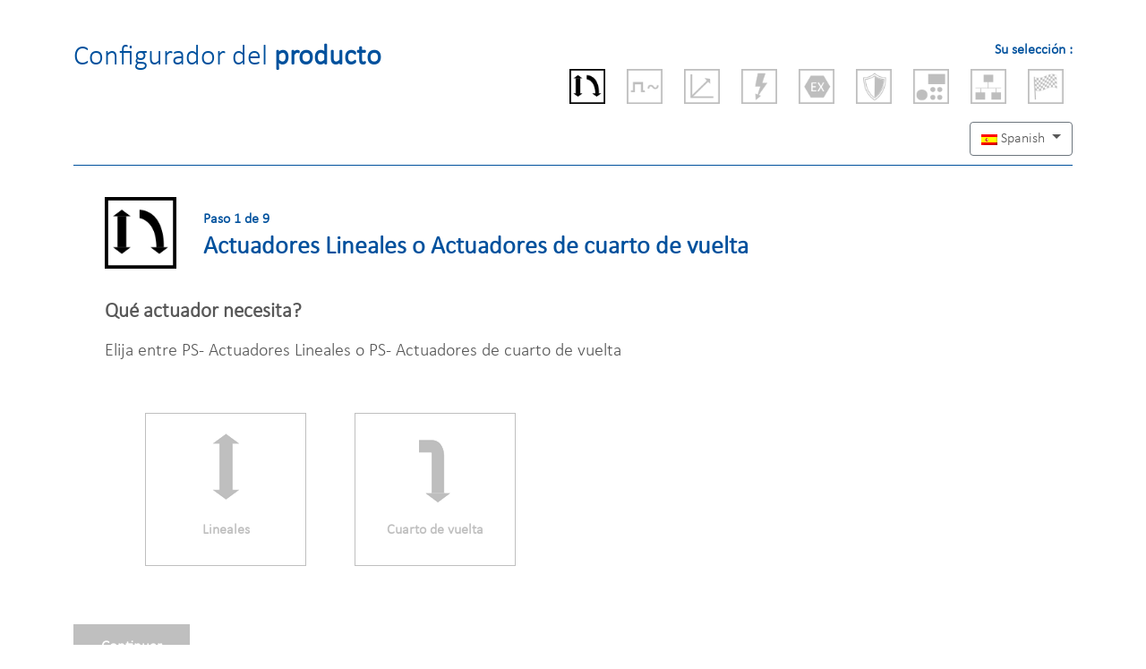

--- FILE ---
content_type: text/html; charset=utf-8
request_url: http://ps-konfigurator.de/?lang=es
body_size: 4979
content:


<!DOCTYPE html>
<html lang="en">
<head>
    <meta charset="utf-8">
    <meta content="width=device-width, initial-scale=1" name="viewport">
  
    <title> Configurador del  producto</title>
    <!-- FAVICONS -->
    
    <link href="css/bootstrap.min.css" rel="stylesheet">
    <link href="css/style.css" rel="stylesheet">
    <!-- FONT -->
   
</head>
<body>
    <!-- CONTAINER -->
    <div class="container d-flex    " style="margin-top:35px;">
       
       
        <div class="row g-0 justify-content-center  flex-fill">
            <!-- TITLE -->
          
           <div class="col-md-5">
            <h2 class="bluew" style="padding-top:10px;">Configurador del <span class="blueb">producto           </span>
           </h2>
           </div>
           
            <div class="col-md-7 mb-left" style="text-align:right;">
             
              <span class="bluew" style="display:inline-block;padding-top:10px;">
              Su selección                     : 
           </span>
           
           
           <div class="iconbutton" >
            <img data-id="0" class="iconx" src="image/s1.png">
            <img data-id="1" class="iconx" src="image/s2.png">
            <img data-id="2" class="iconx" src="image/s3.png">
            <img data-id="3" class="iconx" src="image/s4.png">
            <img data-id="4" class="iconx" src="image/s5.png">
            <img data-id="5" class="iconx" src="image/s6.png">
            <img data-id="6" class="iconx" src="image/s7.png">
            <img data-id="7" class="iconx" src="image/s8.png">
            <img data-id="8" class="iconx" src="image/s9.png">
            </div>
            
            
             <div class="dropdown mb-nont" style="float: right;
    margin-top: 10px;
    border: none;margin-left:4px;">
  <a class="btn btn-secondary dropdown-toggle" style="background:#fff;color:#585858;" href="#" role="button" id="dropdownMenuLink" data-bs-toggle="dropdown" aria-expanded="false">
    <img src="image/es.png"> Spanish  </a>

  <ul class="dropdown-menu" aria-labelledby="dropdownMenuLink">
     <li><a class="dropdown-item" href="?lang=en"><img src="image/en.png"> English</a></li> <li><a class="dropdown-item" href="?lang=us"><img src="image/us.png"> US-English</a></li> <li><a class="dropdown-item" href="?lang=de"><img src="image/de.png"> German</a></li> <li><a class="dropdown-item" href="?lang=cz"><img src="image/cz.png"> Czech</a></li> <li><a class="dropdown-item" href="?lang=fr"><img src="image/fr.png"> French</a></li> <li><a class="dropdown-item" href="?lang=it"><img src="image/it.png"> Italian</a></li> <li><a class="dropdown-item" href="?lang=pl"><img src="image/pl.png"> Polish</a></li> <li><a class="dropdown-item" href="?lang=es"><img src="image/es.png"> Spanish</a></li> <li><a class="dropdown-item" href="?lang=ru"><img src="image/ru.png"> Russian</a></li> <li><a class="dropdown-item" href="?lang=ch"><img src="image/ch.png"> Chinese</a></li>  </ul>
</div>
            
            
   
            
            </div>            
          
            <!-- FORMS -->
            <div class="col-12 mx-0 px-0  bordertopblue">
               
               <!-- 
                <div class="progress">
                    <div aria-valuemax="100" aria-valuemin="0" aria-valuenow="50" class="progress-bar progress-bar-striped progress-bar-animated bg-danger" role="progressbar" style="width: 0%"></div>
                </div>
                
                    -->
                
                
                <div id="qbox-container">
                    <form action="apix.php?lang=es" id="myformx" method="post" name="form-wrapper" >
                    
                    <input type="hidden" name="pagelang" value="es">
                        <div id="steps-container">
                          
                          
                          
                            <div class="step">
                               
                                <div class="topofx">
                               
                               
                                            <img class="imxlogo" src="image/sb1.png">
                                            <div class="titlestep">
                                            <p class="bluew" style="margin:0;padding-top:10px;">Paso  <span> 1 </span> de  <span> 9 </span> </p>
                                            <h3 class="bluew blueb">Actuadores Lineales o Actuadores de cuarto de vuelta</h3>
                                            </div>
                                
                                 </div>
                                 
                                      <div class="questtext">
                                 
                                   <h4 class="blueb">Qué actuador necesita? </h4>
                                   <p>Elija entre PS- Actuadores Lineales o PS- Actuadores de cuarto de vuelta</p>
                                 
                                 </div>
                                 
                                 
                                 
                                
                                 
                                 <div class="frmclick">
                                    
                                        
                                       <label >
  <input class="inputimage" class="" data-c="kn" type="radio" name="data1" value="1" >
       
       <div class="btckx">
              
                         <img src="image/frm0.png">
                         <p>Lineales</p>
          
       </div>
       
</label>     <label  class="left100" >
  <input class="inputimage" class="" data-c="nm" type="radio" name="data1" value="2" >
       
       <div class="btckx">
              
                         <img src="image/frm1.png">
                         <p>Cuarto de vuelta</p>
          
       </div>
       
</label>                                 
                           
                           
                            </div>
                          
                            
                                 </div>
                            
                            
                            
                            
                            
                            
                            
                            
                            
                            
                            
                               <div class="step">
                               
                                <div class="topofx">
                               
                               
                                            <img class="imxlogo" src="image/sb2.png">
                                            <div class="titlestep">
                                            <p class="bluew" style="margin:0;padding-top:10px;">Paso  <span> 2 </span> de  <span> 9 </span> </p>
                                            <h3 class="bluew blueb">Modulación o 3 puntos</h3>
                                            </div>
                                
                                 </div>
                                 
                                      <div class="questtext">
                                 
                                   <h4 class="blueb">Qué aplicación necesita?</h4>
                                   <p>Elija el tipo de control entre apertura-parada-cierre o Modulación</p>
                                 
                                 </div>
                                 
                                 
                                 <div class="frmclick">
                                 
                                 
                                     <label >
  <input class="inputimage" type="radio" name="data4" value="10" >
       
       <div class="btckx">
              
                         <img src="image/frm3.png">
                         <p>3 puntos</p>
          
       </div>
       
</label>     <label  class="left100" >
  <input class="inputimage" type="radio" name="data4" value="12" >
       
       <div class="btckx">
              
                         <img src="image/frm2.png">
                         <p>Modulación</p>
          
       </div>
       
</label>                                 
             
                                 
                                
                           
                           
                            </div>
                          
                            
                                 </div>
                            
                            
                            
                            
                            
                            
                            
                            
                            
                                <div class="step">
                            
                            
                                                           
                                <div class="topofx">
                               
                               
                                            <img class="imxlogo" src="image/sb3.png">
                                            <div class="titlestep">
                                            <p class="bluew" style="margin:0;padding-top:10px;">Paso  <span> 3 </span> de  <span> 9 </span> </p>
                                            <h3 class="bluew blueb nm-text">Par de giro</h3>
                                            <h3 class="bluew blueb kn-text" style="display:none">Fuerza de cierre</h3>
                                            </div>
                                
                                 </div>
                                 
                                      <div class="questtext">
                                 
                                   <h4 class="blueb kn-text">Qué empuje necesita? </h4>
                                   <p class="kn-text">Arrastre el regulador a la posición deseada o introduzca el Empuje que desea que proporcione su actuador. Puede elegir entre 0,1 y 30 kN.</p>
                                 
                                 
                                   <h4 class="blueb nm-text" style="display:none">Qué par necesita?   </h4>
                                   <p class="nm-text"  style="display:none">Arrastre el regulador hasta la posición deseada o introduzca el par que desea que proporcione su actuador. Puedes elegir entre 25 y 3000 Nm.</p>
                                 
                                 </div>
                                 
                                                  
                                 <div class="frmclick" style="padding-left:0;">
                                  <div style="padding-bottom:35px;">
                                 <input class="form-control form-control-sm" id="dataoutput" name="dataoutput" type="text" placeholder="Entrada" aria-label=".form-control-sm example" style="max-width:200px;">
           
                                  </div>                         
           <!-- most basic, used for Knobs demo -->
           
                                             
                                              
                                              <div class="level">
        
        <input type="hidden" value="0" name="data3" id="data3">
            <input  type="range"  class="slider"  name="" min="1" max="30" value="1" list="num" />
            <datalist id="num" class="kn">
                <option value="1" index="7">1 </option> <option value="2" index="25">2 </option> <option value="2.3" index="47">2.3 </option> <option value="4.5" index="26">4.5 </option> <option value="5" index="66">5 </option> <option value="8" index="27">8 </option> <option value="10" index="28">10 </option> <option value="14" index="29">14 </option> <option value="20" index="30">20 </option> <option value="25" index="31">25 </option> <option value="30" index="52">30 </option>            </datalist>     
            
            <datalist id="num1" class="nm" >
                <option value="25" index="44">25 </option> <option value="45" index="46">45 </option> <option value="50" index="45">50 </option> <option value="65" index="48">65 </option> <option value="80" index="65">80 </option> <option value="100" index="42">100 </option> <option value="130" index="36">130 </option> <option value="150" index="43">150 </option> <option value="250" index="37">250 </option> <option value="500" index="38">500 </option> <option value="700" index="40">700 </option> <option value="1000" index="41">1000 </option> <option value="1500" index="55">1500 </option> <option value="2000" index="56">2000 </option> <option value="2800" index="57">2800 </option> <option value="3000" index="64">3000 </option>            </datalist>  
               
            </div>
                                              
<style>


input[type="range"] {
    -webkit-appearance: none;
  width: 100%;
  background:#00519d;
  height:20px;
     margin: 5px 0px 0px 0px
}

input[type="range"]:focus {
  outline: none;
}
  
  
input[type="range"]::-webkit-slider-runnable-track {
  width: 100%;
  cursor: pointer;
  animate: 0.2s;
  height: 15px;
  background: #00529e;
  border-radius: 1px;
  
  
 
}

input[type="range"]::-webkit-slider-thumb {
 box-shadow: 1px 1px 2px #ffffff;
  border: 1px solid #e7e3e3;
  height: 30px;
  width: 30px;
  border-radius: 0px;
  background: #fff;
  cursor: pointer;
  -webkit-appearance: none;
 margin-top:-11px;
  
}

.slider::-moz-range-thumb {
  box-shadow: 1px 1px 2px #ffffff;
  border: 1px solid #e7e3e3;
  height: 30px;
  width: 30px;
  border-radius: 0px;
  background: #ffff;
  cursor: pointer;
  -webkit-appearance: none;
 margin-top:-11px;
}


datalist {

  display: flex;
  
  justify-content: space-between;
  
}


datalist option {

      position: relative;
   
    top: 0px;
    border-left: 1px solid #e5e0e0;
    font-size: 10px;
    min-height: 13px;
    padding-top:8px;
    background:none;


       display:none;


}

datalist option:first-of-type {
       display: flex;
       content: "1";
}

datalist option:last-of-type {
      display: flex;
       content: "3000";
}

</style>
                           
                           
                            </div>
                          
                            
                                 </div>
                                 
                                 <div class="step">
                               
                                <div class="topofx">
                               
                               
                                            <img class="imxlogo" src="image/sb4.png">
                                            <div class="titlestep">
                                            <p class="bluew" style="margin:0;padding-top:10px;">Paso  <span> 4 </span> de  <span> 9 </span> </p>
                                            <h3 class="bluew blueb">Tensión </h3>
                                            </div>
                                
                                 </div>
                                 
                                      <div class="questtext">
                                 
                                   <h4 class="blueb">Para qué tensión debe diseñarse el actuador?</h4>
                                   <p>Seleccione la tensión adecuada para su actuador.</p>
                                 
                                 </div>
                                 
                                 
                                 <div class="frmclick">
                             

                             <div class="form-check">
                                           <label class="form-check-label" for="flexCheckDefault1">
                                        24 VAC
                                    </label>
                           <input class="form-check-input" value="21" type="radio" value="" name="data2" id="data2">
                             
                                          </div><div class="form-check">
                                           <label class="form-check-label" for="flexCheckDefault1">
                                        24 VDC
                                    </label>
                           <input class="form-check-input" value="51" type="radio" value="" name="data2" id="data2">
                             
                                          </div><div class="form-check">
                                           <label class="form-check-label" for="flexCheckDefault1">
                                        115 VAC
                                    </label>
                           <input class="form-check-input" value="19" type="radio" value="" name="data2" id="data2">
                             
                                          </div><div class="form-check">
                                           <label class="form-check-label" for="flexCheckDefault1">
                                        230 VAC
                                    </label>
                           <input class="form-check-input" value="20" type="radio" value="" name="data2" id="data2">
                             
                                          </div><div class="form-check">
                                           <label class="form-check-label" for="flexCheckDefault1">
                                        400 VAC
                                    </label>
                           <input class="form-check-input" value="24" type="radio" value="" name="data2" id="data2">
                             
                                          </div><div class="form-check">
                                           <label class="form-check-label" for="flexCheckDefault1">
                                        460 VAC
                                    </label>
                           <input class="form-check-input" value="49" type="radio" value="" name="data2" id="data2">
                             
                                          </div><div class="form-check">
                                           <label class="form-check-label" for="flexCheckDefault1">
                                        480 VAC
                                    </label>
                           <input class="form-check-input" value="50" type="radio" value="" name="data2" id="data2">
                             
                                          </div>                                        
                                         
                                
                           
                           
                            </div>
                          
                            
                                 </div>
                                 
                                 
                                 
                                    <div class="step">
                               
                                <div class="topofx">
                               
                               
                                            <img class="imxlogo" src="image/sb5.png">
                                            <div class="titlestep">
                                            <p class="bluew" style="margin:0;padding-top:10px;">Paso  <span> 5 </span> de  <span> 9 </span> </p>
                                            <h3 class="bluew blueb">Protección contra explosiones</h3>
                                            </div>
                                
                                 </div>
                                 
                                      <div class="questtext">
                                 
                                   <h4 class="blueb">Necesita un actuador adecuado para funcionar en un entorno potencialmente explosivo? </h4>
                                   <p>Si es así, elija entre ATEX e IECEx.</p>
                                 
                                 </div>
                                 
                                 
                                 <div class="frmclick">      
                                 
                                       <label >
  <input class="inputimage  showja1" type="radio" name="data6" value="33" >
       
       <div class="btckx">
              
                         <img src="image/frm4.png">
                         <p>Sí</p>
          
       </div>
       
</label>     <label  class="left100" >
  <input class="inputimage hideja1" type="radio" name="data6" value="34" >
       
       <div class="btckx">
              
                         <img src="image/frm5.png">
                         <p>No</p>
          
       </div>
       
</label> 
                             
                             <!--      
                             
  <label >
  <input class="inputimage showja1" type="radio" name="data6" value="0" >
       
       <div class="btckx">
              
                         <img src="image/frm4.png">
                         <p>Sí</p>
          
       </div>
       
</label>


 <label class="left100">
  <input class="inputimage hideja1" type="radio" name="data6" value="1" >
       
       <div class="btckx">
              
                         <img src="image/frm5.png">
                         <p>No relevante</p>
          
       </div>
       
</label>

-->

<div class="jashow1" style="clear:both;padding-top:30px;display:none">

 <label >                                     

  <input class="inputimage" type="radio" name="data61" value="ATEX" >
       
       <div class="btckx">
              
                         <img src="image/frm6.png" width="90%">
                         
                           <p></p>
       </div>
       
</label>


 <label class="left100">
  <input class="inputimage" type="radio" name="data61" value="IECEX" >
       
       <div class="btckx">
              
                         <img src="image/frm7.png" width="90%">
                          <p></p>
          
       </div>
       
</label>
             
             </div>                          
                                
                           
                           
                            </div>
                          
                            
                                 </div>
                                 
                                 
                                 <div class="step">
                               
                                <div class="topofx">
                               
                               
                                            <img class="imxlogo" src="image/sb6.png">
                                            <div class="titlestep">
                                            <p class="bluew" style="margin:0;padding-top:10px;">Paso  <span> 6 </span> de  <span> 9 </span> </p>
                                            <h3 class="bluew blueb">Protección contra corte eléctrico</h3>
                                            </div>
                                
                                 </div>
                                 
                                      <div class="questtext">
                                 
                                   <h4 class="blueb">Necesita una protección integrada contra fallos de alimentación? </h4>
                                   <p>Esta opción, también conocida como failsafe, permite que el actuador se desplace a una posición de seguridad en caso de fallo de alimentación.</p>
                                 
                                 </div>
                                 
                                 
                                 <div class="frmclick">
                             
                                        <label >
  <input class="inputimage  showja1" type="radio" name="data5" value="15" >
       
       <div class="btckx">
              
                         <img src="image/frm4.png">
                         <p>Sí</p>
          
       </div>
       
</label>     <label  class="left100" >
  <input class="inputimage " type="radio" name="data5" value="13" >
       
       <div class="btckx">
              
                         <img src="image/frm5.png">
                         <p>No</p>
          
       </div>
       
</label>                             <!-- 

                                 <label >
  <input class="inputimage showja1" type="radio" name="data5" value="0" >
       
       <div class="btckx">
              
                         <img src="image/frm4.png">
                         <p>Sí</p>
          
       </div>
       
</label>


 <label class="left100">
  <input class="inputimage " type="radio" name="data5" value="1" >
       
       <div class="btckx">
              
                         <img src="image/frm5.png">
                         <p>No relevante</p>
          
       </div>
       
</label>
                                
                           
                  -->         
                            </div>
                          
                            
                                 </div>
                                 
                                 <div class="step">
                               
                                <div class="topofx">
                               
                               
                                            <img class="imxlogo" src="image/sb7.png">
                                            <div class="titlestep">
                                            <p class="bluew" style="margin:0;padding-top:10px;">Paso  <span> 7 </span> de  <span> 9 </span> </p>
                                            <h3 class="bluew blueb">Control local</h3>
                                            </div>
                                
                                 </div>
                                 
                                      <div class="questtext">
                                 
                                   <h4 class="blueb">Necesita un control in situ?  </h4>
                                   <p>La unidad de control está equipada con una pantalla y permite el manejo directo y la parametrización del actuador PS-AMS con sólo pulsar un botón.</p>
                                 
                                 </div>
                                 
                                 
                                 <div class="frmclick">
                             


                                  <label >
  <input class="inputimage " type="radio" name="data7" value="67" >
       
       <div class="btckx">
              
                         <img src="image/frm4.png">
                         <p>Sí</p>
          
       </div>
       
</label>     <label  class="left100" >
  <input class="inputimage " type="radio" name="data7" value="68" >
       
       <div class="btckx">
              
                         <img src="image/frm5.png">
                         <p>No</p>
          
       </div>
       
</label> 

                             <!-- 
                                     <label >
  <input class="inputimage " type="radio" name="data7" value="0" >
       
       <div class="btckx">
              
                         <img src="image/frm4.png">
                         <p>Sí</p>
          
       </div>
       
</label>


 <label class="left100">
  <input class="inputimage " type="radio" name="data7" value="1" >
       
       <div class="btckx">
              
                         <img src="image/frm5.png">
                         <p>No relevante</p>
          
       </div>
       
</label>
                      
                      -->          
                           
                           
                            </div>
                          
                            
                                 </div>
                                 
                                 
                                 <div class="step">
                               
                                <div class="topofx">
                               
                               
                                            <img class="imxlogo" src="image/sb8.png">
                                            <div class="titlestep">
                                            <p class="bluew" style="margin:0;padding-top:10px;">Paso  <span> 8 </span> de  <span> 9 </span> </p>
                                            <h3 class="bluew blueb">Interfaz</h3>
                                            </div>
                                
                                 </div>
                                 
                                      <div class="questtext">
                                 
                                   <h4 class="blueb">Necesita una interfaz para conectar un bus de campo o una señal Ethernet a su actuador?</h4>
                                   <p>Si es así, puede elegir entre CanOpen, Modbus RTU, Profibus DP o Profinet.</p>
                                 
                                 </div>
                                 
                                                             
                                 <div class="frmclick">
                                   <label >
  <input class="inputimage  showja2" type="radio" name="data8" value="69" >
       
       <div class="btckx">
              
                         <img src="image/frm4.png">
                         <p>Sí</p>
          
       </div>
       
</label>     <label  class="left100" >
  <input class="inputimage hideja2" type="radio" name="data8" value="70" >
       
       <div class="btckx">
              
                         <img src="image/frm5.png">
                         <p>No</p>
          
       </div>
       
</label> 
                             
                             <!-- 
                                    <label >
  <input class="inputimage showja2" type="radio" name="data8" value="0" >
       
       <div class="btckx">
              
                         <img src="image/frm4.png">
                         <p>Sí</p>
          
       </div>
       
</label>


 <label class="left100">
  <input class="inputimage hideja2" type="radio" name="data8" value="1" >
       
       <div class="btckx">
              
                         <img src="image/frm5.png">
                         <p>No relevante</p>
          
       </div>
       
</label>

-->

<div class="jashow2" style="clear:both;padding-top:30px;display:none">


<div>
 <label >
  <input class="inputimage" type="radio" name="data91" value="CanOpen" >
       
       <div class="btckx">
              
                         <img src="image/frm8.png" width="90%">
                         
                           <p></p>
       </div>
       
</label>


 <label class="left100">
  <input class="inputimage" type="radio" name="data91" value="ModbusRTU" >
       
       <div class="btckx">
              
                         <img src="image/frm9.png" width="90%">
                          <p></p>
          
       </div>
       
</label>

 </div>
 <div style="padding-top:30px;">


 <label class="">
  <input class="inputimage" type="radio" name="data91" value="ProfibusDP" >
       
       <div class="btckx">
              
                         <img src="image/frm10.png" width="90%">
                          <p></p>
          
       </div>
       
</label>
 <label class="left100">
  <input class="inputimage" type="radio" name="data91" value="Profinet" >
       
       <div class="btckx">
              
                         <img src="image/frm11.png" width="90%">
                          <p></p>
          
       </div>
       
</label>
</div>
             
             </div>    
                                 
                                
                           
                           
                            </div>
                          
                            
                                 </div>
                            
                            
                            
                            
                            
                            <div id="success" class="step" style="width:100%;position: relative;">
                                
                                  <div class="topofx">
                               
                               
                                            <img class="imxlogo" src="image/sb9.png">
                                            <div class="titlestep">
                                            <p class="bluew" style="margin:0;padding-top:10px;">Paso  <span> 9 </span> de  <span> 9 </span> </p>
                                            <h3 class="bluew blueb">Propuesta de producto</h3>
                                            </div>
                                
                                 </div>
                                 
                                 
                                  <div id="wcontent"></div>
                                       <div class="onmobile pdfclass" style="
    display:none;
    position: absolute;
    top: 67px;
    right: 0;
    ">     
                                               <img src="image/Icon_PDF_Download.png"  style="
    width: 65px;
">
                                          </div>   
                                          
                                       
                                      
                                      
                                      
                                      </div>
                                      
                                      
                            
                                      
                                      
                                      
                                      
                                      
                                      
                                      </div>
                                
                                
                            </div>
                            
                            
                            
                        </div>
                        <div id="q-box__buttons">
                            <button id="prev-btn" type="button">Volver</button> 
                            <button id="next-btn" type="button">Continuar</button> 
                            <button id="submit-btn" type="button" style="width:170px;" onclick="emailsend()">Solicitar un presupuesto</button>
                            
                                <button data-id="0" id="backhome-btn" type="button" style="display:none;" >New search</button>
                            
                        </div>
                    </form>
                </div>
            </div>
        </div>
    </div><!-- PRELOADER -->
    
    
    <div class="modal fade" id="exampleModal" tabindex="-1" role="dialog" aria-labelledby="exampleModalLabel" aria-hidden="true">
  <div class="modal-dialog" role="document">
    <div class="modal-content">
      <div class="modal-header">
        <h5 class="modal-title" id="exampleModalLabel">Message</h5>
        
      </div>
      <div class="modal-body" id="bodymesaage">
        
      </div>
      <div class="modal-footer">
        <button type="button" class="btn btn-secondary closemodalx" data-dismiss="modal">Close</button>
        
      </div>
    </div>
  </div>
</div>
    
    
    
      <form method="post" id="pdffro" action="pdf.php"  target="_blank" style="display:none;">
           
           
           <input type="hide" name="wcontent" id="conttentpdf" value="">
     </form>
       
       
         <div style="position: absolute;right: 13%;bottom: 10%;width: 80px;height: 80px;cursor: pointer;background: #000;display:none;" class="hidemobile" id="pdfdownload">     
                                               <img src="image/Icon_PDF_Download.png" width="80px">
                                          </div>
    
    
    
    
    <div id="preloader-wrapper">
        <div id="preloader"></div>
        <div class="preloader-section section-left"></div>
        <div class="preloader-section section-right"></div>
    </div>
    
     <script src="js/jquery.min.js"></script>
     
         <script src="js/popper.min.js"></script>
     
     <script src="js/bootstrap.min.js"></script>
     
    <script src="js/script.js"></script>
    
   
   <style>
           @media (min-width: 1400px){
.container, .container-lg, .container-md, .container-sm, .container-xl, .container-xxl {
    /* max-width: 1320px; */
    max-width: 95% !important;
    
    
}


}                           
   </style>

</body>
</html>

--- FILE ---
content_type: text/css
request_url: http://ps-konfigurator.de/css/style.css
body_size: 4953
content:
/* GENERAL */
@font-face {
    font-family: 'Calibri';
    src: url('Calibri-Light.eot');
    src: url('Calibri-Light.eot?#iefix') format('embedded-opentype'),
        url('Calibri-Light.woff2') format('woff2'),
        url('Calibri-Light.woff') format('woff'),
        url('Calibri-Light.svg#Calibri-Light') format('svg');
    font-weight: 300;
    font-style: normal;
    font-display: swap;
}


.frmclick table{

}
.frmclick table tr td{
padding: 5px 10px 5px 0px;
    font-size: 20px;
    font-weight: normal;
    line-height: 1.5;

        white-space: normal;
    word-break: break-all;
}
.3dicon{

           position: absolute;
    width: 60px;
    height: 60px;
    right: 40px;
    bottom: 40px;
}

.linklist{
    list-style: none;
    padding-left: 0;
   
}

.linklist li{
  padding-top:10px;
  
}

.linklist img{
    width:28px;
    margin-right:10px;
}
.linklist li a{
font-size: 20px;
    font-weight: normal;
    line-height: 1.5;
    text-decoration: none;

color:#00519d;
}

.form-check-input {
    width: 1.5em !important;
    height: 1.5em !important;
    margin-top: 0em !important;
   margin-right:12px !important;
}


/* HIDE RADIO */
.btckx{
width:180px;
min-height:170px;
text-align: center;
color:#bfbfbf;
border:1px solid #bfbfbf;
}
.btckx img{

margin:10px 0 5px 0;
}
.btckx:hover{
background:#00519d;
color:#fff;

}
.btckx:hover img{
filter: brightness(0) invert(1);

}
.inputimage{ 
  position: absolute;
  opacity: 0;
  width: 0;
  height: 0;
}



/* IMAGE STYLES */
.inputimage + .btckx {
  cursor: pointer;
}

/* CHECKED STYLES */
.inputimage:checked + .btckx {
  border:1px solid #0957aa;
  background:#0957aa;
  color:#fff;
  
  
}
.inputimage:checked + .btckx img {

filter: brightness(0) invert(1);

}
.left100{
margin-left:50px;
}
.frmclick{
    padding-left: 45px;
    padding-bottom: 25px;

}


.imxlogo{
width:80px;
float:left;
}

.titlestep{
float:left;
margin-left:30px;
}
.bordertopblue{

border-top: 1px  solid  #00519d;
margin-top:10px;

}
.questtext{
/*
padding-top:75px;
padding-bottom:75px;
*/
padding-top:30px;
padding-bottom:30px;

clear: both;
}
.bluew{
color:#00519d;
}
.blueb{
font-weight: bold;
}
.iconbutton{
display: inline-block;
margin-left:15px;

}
.iconbutton img{
cursor: pointer;
width:40px;
vertical-align: middle;
margin:10px 10px;
}
body {
  
  font-family: 'Calibri',serif;
  
  font-size: 16px;
  font-size: 1rem;
  font-weight: 600;
  line-height: 1.4;
  color: #585858;
}
h1, h2, h3, h4, h5, h6 {
  color: #585858;
}
p {
  margin-bottom: 24px;
  line-height: 1.9;
}
label {
  font-size: 16px;
  font-size: 1rem;
  font-weight: 600;
  margin-bottom: 5px;
  color: #585858;
}

/* TITLE */
#title-container {
  min-height: 460px;
  height: 100%;
  color: #fff;
  background-color: #DC3545;
  text-align: center;
  padding: 105px 28px 28px 28px;
  box-sizing: border-box;
  position: relative;
  box-shadow: 10px 8px 21px 0px rgba(204, 204, 204, 0.75);
  -webkit-box-shadow: 10px 8px 21px 0px rgba(204, 204, 204, 0.75);
  -moz-box-shadow: 10px 8px 21px 0px rgba(204, 204, 204, 0.75);
}
#title-container h2 {
  font-size: 45px;
  font-weight: 800;
  color: #fff;
  padding: 0;
  margin-bottom: 0px;
}
#title-container h3 {
  font-size: 25px;
  font-weight: 600;
  color: #82000a;
  padding: 0;
}
#title-container p {
  font-size: 13px;
  padding: 0 25px;
  line-height: 20px;
}
.covid-image {
  width: 214px;
  margin-bottom: 15px;
}

/* FORMS */
#qbox-container {
  
 padding: 35px;
    min-height: 80%;
    min-height: 500px;
  
}
#steps-container {
  margin: auto;
  width: 100%px;
  min-height: 420px;
  display: flex;
  
}
.questtext p{
font-size:20px;
font-weight: normal;

line-height: 1.5;
}

.step {
  display: none;
}
.step h4 {
  margin: 0 0 26px 0;
  padding: 0;
  position: relative;
  font-weight: blod;
  font-size: 23px;
  font-size: 1.4375rem;
  line-height: 1.6;
  margin-bottom:10px;
}
button#prev-btn, button#next-btn, button#submit-btn,button#backhome-btn {
  font-size: 17px;
  font-weight: bold;
  position: relative;
  width: 130px;
  height: 50px;
  background: #bfbfbf;
  margin: 0 auto;
  /*margin-top: 20px;*/
  overflow: hidden;
  z-index: 1;
  cursor: pointer;
  transition: color .3s;
  text-align: center;
  color: #fff;
  border: 0;
  
}                                               
button#prev-btn:hover, button#next-btn:hover, button#submit-btn:hover,button#backhome-btn:hover{
        background:#00519d;
        color:#fff;
}

button#prev-btn:active, button#next-btn:active, button#submit-btn:active{
       background: #bfbfbf;
        color:#fff;
}
/*
button#prev-btn:after, button#next-btn:after, button#submit-btn:after {
  position: absolute;
  top: 90%;
  left: 0;
  width: 100%;
  height: 100%;
  background: #cc0616;
  content: "";
  z-index: -2;
  transition: transform .3s;
}

button#prev-btn:hover::after, button#next-btn:hover::after, button#submit-btn:hover::after {
  transform: translateY(-80%);
  transition: transform .3s;
}
*/
.progress {
  border-radius: 0px !important;
}
.q__question {
  position: relative;
}
.q__question:not(:last-child) {
  margin-bottom: 10px;
}
.question__input {
  position: absolute;
  left: -9999px;
}
.question__label {
  position: relative;
  display: block;
  line-height: 40px;
  border: 1px solid #ced4da;
  border-radius: 5px;
  background-color: #fff;
  padding: 5px 20px 5px 50px;
  cursor: pointer;
  transition: all 0.15s ease-in-out;
}
.question__label:hover {
  border-color: #DC3545;
}
.question__label:before, .question__label:after {
  position: absolute;
  content: "";
}
.question__label:before {
  top: 12px;
  left: 10px;
  width: 26px;
  height: 26px;
  border-radius: 50%;
  background-color: #fff;
  box-shadow: inset 0 0 0 1px #ced4da;
  -webkit-transition: all 0.15s ease-in-out;
  -moz-transition: all 0.15s ease-in-out;
  -o-transition: all 0.15s ease-in-out;
  transition: all 0.15s ease-in-out;
}
.question__input:checked+.question__label:before {
  background-color: #DC3545;
  box-shadow: 0 0 0 0;
}
.question__input:checked+.question__label:after {
  top: 22px;
  left: 18px;
  width: 10px;
  height: 5px;
  border-left: 2px solid #fff;
  border-bottom: 2px solid #fff;
  transform: rotate(-45deg);
}
.form-check-input:checked, .form-check-input:focus {
  background-color: #00519d !important;
  outline: none !important;
  border: none !important;
}
input:focus {
  outline: none;
}
#input-container {
  display: inline-block;
  box-shadow: none !important;
  margin-top: 36px !important;
}
label.form-check-label.radio-lb {
  margin-right: 15px;
}
#q-box__buttons {
 
}
input[type="text"], input[type="email"] {
  padding: 8px 14px;
}
input[type="text"]:focus, input[type="email"]:focus {
  border: 1px solid #DC3545;
  border-radius: 5px;
  outline: 0px !important;
  -webkit-appearance: none;
  -moz-appearance: none;
  box-shadow: none !important;
  -webkit-transition: all 0.15s ease-in-out;
  -moz-transition: all 0.15s ease-in-out;
  -o-transition: all 0.15s ease-in-out;
  transition: all 0.15s ease-in-out;
}
.form-check-input:checked[type=radio], .form-check-input:checked[type=radio]:hover, .form-check-input:checked[type=radio]:focus, .form-check-input:checked[type=radio]:active {
  border: none !important;
  -webkit-outline: 0px !important;
  box-shadow: none !important;
}
.form-check-input:focus, input[type="radio"]:hover {
  box-shadow: none;
  cursor: pointer !important;
}
#success {
  display: none;
}
#success h4 {
  color: #DC3545;
}
.back-link {
  font-weight: 700;
  color: #DC3545;
  text-decoration: none;
  font-size: 18px;
}
.back-link:hover {
  color: #82000a;
}

/* PRELOADER */
#preloader-wrapper {
  width: 100%;
  height: 100%;
  z-index: 1000;
  display: none;
  position: fixed;
  top: 0;
  left: 0;
}
#preloader {
  background-image: url('../img/preloader.png');
  width: 120px;
  height: 119px;
  border-top-color: #fff;
  border-radius: 100%;
  display: block;
  position: relative;
  top: 50%;
  left: 50%;
  margin: -75px 0 0 -75px;
  -webkit-animation: spin 2s linear infinite;
  animation: spin 2s linear infinite;
  z-index: 1001;
}
@-webkit-keyframes spin {
  0% {
    -webkit-transform: rotate(0deg);
    -ms-transform: rotate(0deg);
    transform: rotate(0deg);
  }
  100% {
    -webkit-transform: rotate(360deg);
    -ms-transform: rotate(360deg);
    transform: rotate(360deg);
  }
}
@keyframes spin {
  0% {
    -webkit-transform: rotate(0deg);
    -ms-transform: rotate(0deg);
    transform: rotate(0deg);
  }
  100% {
    -webkit-transform: rotate(360deg);
    -ms-transform: rotate(360deg);
    transform: rotate(360deg);
  }
}
#preloader-wrapper .preloader-section {
  width: 51%;
  height: 100%;
  position: fixed;
  top: 0;
  background: #F7F9FF;
  z-index: 1000;
}
#preloader-wrapper .preloader-section.section-left {
  left: 0
}
#preloader-wrapper .preloader-section.section-right {
  right: 0;
}
.loaded #preloader-wrapper .preloader-section.section-left {
  transform: translateX(-100%);
  transition: all 0.7s 0.3s cubic-bezier(0.645, 0.045, 0.355, 1.000);
}
.loaded #preloader-wrapper .preloader-section.section-right {
  transform: translateX(100%);
  transition: all 0.7s 0.3s cubic-bezier(0.645, 0.045, 0.355, 1.000);
}
.loaded #preloader {
  opacity: 0;
  transition: all 0.3s ease-out;
}
.loaded #preloader-wrapper {
  visibility: hidden;
  transform: translateY(-100%);
  transition: all 0.3s 1s ease-out;
}

/* MEDIA QUERIES */
@media (min-width: 990px) and (max-width: 1199px) {
  #title-container {
    padding: 80px 28px 28px 28px;
  }
  #steps-container {
    width: 85%;
  }
}
@media (max-width: 991px) {
  #title-container {
    padding: 30px;
    min-height: inherit;
  }
}
@media (max-width: 767px) {



  #qbox-container {
    padding: 30px;
  }
  #steps-container {
    width: 100%;
    min-height: 400px;
  }
  #title-container {
    padding-top: 50px;
  }
}  
@media (max-width: 560px) {

.onmobile{
display:block !important;
}

 .hidemobile{
 display:none !important;
 }



.jashow2{
padding-top:0;
}

.mb-nont{
float:none !important;
}
.iconbutton {
   
    margin-left: 0px !important;
}
.mb-left{
text-align: left !important;
}
 .iconbutton img {
    cursor: pointer;
    width: 20px;
    vertical-align: middle;
    margin: 5px 5px;
}
.titlestep h3{
font-size:17px !important;
}

.imxlogo {
    margin-top: 10px;
    width: 40px;
    float: left;
}
.titlestep p{
padding-top:0 !important;
}
.titlestep {
    float: left;
    margin-left: 10px;
}
.step h4 {
font-size:1.1rem;
}
.questtext p {
    font-size: 16px;
    font-weight: normal;
    line-height: 1.5;
}
.frmclick{
padding:0;
}
.btckx {
    width: 130px;
  }
  .left100 {
    margin-left: 10px;
}
#wcontent div{
display: block !important;
width:100% !important;
}
.acenterx{
text-align: center !important;
}
.acenterx{
  
    padding: 20px 0px !important;
min-height: 350px !important;
display: flex !important;
    flex-wrap: nowrap !important;
    align-items: center !important;
    justify-content: center !important;

}
  #qbox-container {
    padding: 20px;
  }
  #title-container {
    padding-top: 45px;
  }
}
                               


    -1px 3px 2px rgba(255, 255, 255, 0.33) inset,
    0 0 0 99px var(--primary-color) inset;
}


.range-slider.grad input:hover {
  --thumb-transform: scale(1.2);
}
.range-slider.grad input:active {
  --thumb-shadow: inherit;
  --thumb-transform: scale(1);
}

.range-slider.flat {
  --thumb-size: 25px;
  --track-height: calc(var(--thumb-size) / 3);
  --progress-shadow: none;
  --progress-flll-shadow: none;
  --thumb-shadow: 0 0 0 7px var(--primary-color) inset, 0 0 0 99px white inset;
  --thumb-shadow-hover: 0 0 0 9px var(--primary-color) inset,
    0 0 0 99px white inset;
  --thumb-shadow-active: 0 0 0 13px var(--primary-color) inset;
}

.range-slider.overlay {
  --primary-color: #d6e9ff;
  --track-height: 50px;
  --thumb-size: var(--track-height);
  --thumb-color: var(--primary-color);
  --thumb-shadow: none;
  --progress-flll-shadow: none;
  --progress-shadow: none;
  --progress-background: none;
  --progress-radius: 0px;
  --ticks-color: var(--primary-color);
  --ticks-height: 0;
  --ticks-thickness: 0;
  --ticks-gap: 0px;
  --min-max-font: 700 18px Arial;
  --min-max-opacity: 1;
  --show-min-max: none;
  color: #0366d6;
}
.range-slider.overlay input:hover {
  --thumb-shadow: calc(25px - (50px * var(--is-left-most))) 0 0 -15px #0366d6
    inset;
}
.range-slider.overlay input:active {
  --thumb-color: inherit;
}
.range-slider.overlay .range-slider__values {
  width: calc(100% - 50% / (var(--max) - var(--min)));
}

.range-slider {
  --primary-color: #0366d6;
  --value-offset-y: var(--ticks-gap);
  --value-active-color: white;
  --value-background: transparent;
  --value-background-hover: var(--primary-color);
  --value-font: 700 12px/1 Arial;
  --fill-color: var(--primary-color);
  --progress-background: #eee;
  --progress-radius: 20px;
  --track-height: calc(var(--thumb-size) / 2);
  --min-max-font: 12px Arial;
  --min-max-opacity: 0.5;
  --min-max-x-offset: 10%;
  --thumb-size: 22px;
  --thumb-color: white;
  --thumb-shadow: 0 0 3px rgba(0, 0, 0, 0.4), 0 0 1px rgba(0, 0, 0, 0.5) inset,
    0 0 0 99px var(--thumb-color) inset;
  --thumb-shadow-active: 0 0 0 calc(var(--thumb-size) / 4) inset
      var(--thumb-color),
    0 0 0 99px var(--primary-color) inset, 0 0 3px rgba(0, 0, 0, 0.4);
  --thumb-shadow-hover: var(--thumb-shadow);
  --ticks-thickness: 1px;
  --ticks-height: 5px;
  --ticks-gap: var(
    --ticks-height,
    0
  );
  --ticks-color: silver;
  --step: 1;
  --ticks-count: Calc(var(--max) - var(--min)) / var(--step);
  --maxTicksAllowed: 30;
  --too-many-ticks: Min(1, Max(var(--ticks-count) - var(--maxTicksAllowed), 0));
  --x-step: Max(
    var(--step),
    var(--too-many-ticks) * (var(--max) - var(--min))
  );
  --tickInterval: 100/ ((var(--max) - var(--min)) / var(--step)) * var(--tickEvery, 1);
  --tickIntervalPerc: calc(
    (100% - var(--thumb-size)) / ((var(--max) - var(--min)) / var(--x-step)) *
      var(--tickEvery, 1)
  );
  --value-a: Clamp(
    var(--min),
    var(--value, 0),
    var(--max)
  );
  --value-b: var(--value, 0);
  --text-value-a: var(--text-value, "");
  --completed-a: calc(
    (var(--value-a) - var(--min)) / (var(--max) - var(--min)) * 100
  );
  --completed-b: calc(
    (var(--value-b) - var(--min)) / (var(--max) - var(--min)) * 100
  );
  --ca: Min(var(--completed-a), var(--completed-b));
  --cb: Max(var(--completed-a), var(--completed-b));
  --thumbs-too-close: Clamp(
    -1,
    1000 * (Min(1, Max(var(--cb) - var(--ca) - 5, -1)) + 0.001),
    1
  );
  --thumb-close-to-min: Min(1, Max(var(--ca) - 2, 0));
  --thumb-close-to-max: Min(1, Max(98 - var(--cb), 0));
  display: inline-block;
  height: max(var(--track-height), var(--thumb-size));
  background: linear-gradient(to right, var(--ticks-color) var(--ticks-thickness), transparent 1px) repeat-x;
  background-size: var(--tickIntervalPerc) var(--ticks-height);
  background-position-x: calc( var(--thumb-size) / 2 - var(--ticks-thickness) / 2 );
  background-position-y: var(--flip-y, bottom);
  padding-bottom: var(--flip-y, var(--ticks-gap));
  padding-top: calc(var(--flip-y) * var(--ticks-gap));
  position: relative;
  z-index: 1;
}
.range-slider[data-ticks-position=top] {
  --flip-y: 1;
}
.range-slider::before, .range-slider::after {
  --offset: calc(var(--thumb-size) / 2);
  content: counter(x);
  display: var(--show-min-max, block);
  font: var(--min-max-font);
  position: absolute;
  bottom: var(--flip-y, -2.5ch);
  top: calc(-2.5ch * var(--flip-y));
  opacity: clamp(0, var(--at-edge), var(--min-max-opacity));
  transform: translateX(calc(var(--min-max-x-offset) * var(--before, -1) * -1)) scale(var(--at-edge));
  pointer-events: none;
}
.range-slider::before {
  --before: 1;
  --at-edge: var(--thumb-close-to-min);
  counter-reset: x var(--min);
  left: var(--offset);
}
.range-slider::after {
  --at-edge: var(--thumb-close-to-max);
  counter-reset: x var(--max);
  right: var(--offset);
}
.range-slider__values {
  position: relative;
  top: 50%;
  line-height: 0;
  text-align: justify;
  width: 100%;
  pointer-events: none;
  margin: 0 auto;
  z-index: 5;
}
.range-slider__values::after {
  content: "";
  width: 100%;
  display: inline-block;
  height: 0;
  background: red;
}
.range-slider__progress {
  --start-end: calc(var(--thumb-size) / 2);
  --clip-end: calc(100% - (var(--cb)) * 1%);
  --clip-start: calc(var(--ca) * 1%);
  --clip: inset(-20px var(--clip-end) -20px var(--clip-start));
  position: absolute;
  left: var(--start-end);
  right: var(--start-end);
  top: calc( var(--ticks-gap) * var(--flip-y, 0) + var(--thumb-size) / 2 - var(--track-height) / 2 );
  height: calc(var(--track-height));
  background: var(--progress-background, #eee);
  pointer-events: none;
  z-index: -1;
  border-radius: var(--progress-radius);
}
.range-slider__progress::before {
  content: "";
  position: absolute;
  left: 0;
  right: 0;
  -webkit-clip-path: var(--clip);
          clip-path: var(--clip);
  top: 0;
  bottom: 0;
  background: var(--fill-color, black);
  box-shadow: var(--progress-flll-shadow);
  z-index: 1;
  border-radius: inherit;
}
.range-slider__progress::after {
  content: "";
  position: absolute;
  top: 0;
  right: 0;
  bottom: 0;
  left: 0;
  box-shadow: var(--progress-shadow);
  pointer-events: none;
  border-radius: inherit;
}
.range-slider > input {
  -webkit-appearance: none;
   -moz-appearance: none;
  width: 100%;
  height: var(--thumb-size);
  margin: 0;
  position: absolute;
  left: 0;
  top: calc( 50% - Max(var(--track-height), var(--thumb-size)) / 2 + calc(var(--ticks-gap) / 2 * var(--flip-y, -1)) );
  cursor: -webkit-grab;
  cursor: grab;
  outline: none;
  background: none;
}
.range-slider > input:not(:only-of-type) {
  pointer-events: none;
}
.range-slider > input::-webkit-slider-thumb {
  -webkit-appearance: none;
          appearance: none;
  height: var(--thumb-size);
  width: var(--thumb-size);
  transform: var(--thumb-transform);
 /* border-radius: var(--thumb-radius, 50%);  */
  background: var(--thumb-color);
  box-shadow: var(--thumb-shadow);
  border: none;
  pointer-events: auto;
  -webkit-transition: 0.1s;
  
  transition: 0.1s;
}
.range-slider > input::-moz-range-thumb {
  -moz-appearance: none;
       appearance: none;
  height: var(--thumb-size);
  width: var(--thumb-size);
  transform: var(--thumb-transform);
  border-radius: var(--thumb-radius, 50%);
  background: var(--thumb-color);
  box-shadow: var(--thumb-shadow);
  border: none;
  pointer-events: auto;
  -moz-transition: 0.1s;
  transition: 0.1s;
}
.range-slider > input::-ms-thumb {
  appearance: none;
  height: var(--thumb-size);
  width: var(--thumb-size);
  transform: var(--thumb-transform);
  border-radius: var(--thumb-radius, 50%);
  background: var(--thumb-color);
  box-shadow: var(--thumb-shadow);
  border: none;
  pointer-events: auto;
  -ms-transition: 0.1s;
  transition: 0.1s;
}
.range-slider > input:hover {
  --thumb-shadow: var(--thumb-shadow-hover);
}
.range-slider > input:hover + output {
  --value-background: var(--value-background-hover);
  --y-offset: -5px;
  color: var(--value-active-color);
  box-shadow: 0 0 0 3px var(--value-background);
}
.range-slider > input:active {
  --thumb-shadow: var(--thumb-shadow-active);
  cursor: -webkit-grabbing;
  cursor: grabbing;
  z-index: 2;
}
.range-slider > input:active + output {
  transition: 0s;
}
.range-slider > input:nth-of-type(1) {
  --is-left-most: Clamp(0, (var(--value-a) - var(--value-b)) * 99999, 1);
}
.range-slider > input:nth-of-type(1) + output {
  --value: var(--value-a);
  --x-offset: calc(var(--completed-a) * -1%);
}
.range-slider > input:nth-of-type(1) + output:not(:only-of-type) {
  --flip: calc(var(--thumbs-too-close) * -1);
}
.range-slider > input:nth-of-type(1) + output::after {
  content: var(--prefix, "") var(--text-value-a) var(--suffix, "");
}
.range-slider > input:nth-of-type(2) {
  --is-left-most: Clamp(0, (var(--value-b) - var(--value-a)) * 99999, 1);
}
.range-slider > input:nth-of-type(2) + output {
  --value: var(--value-b);
}
.range-slider > input:only-of-type ~ .range-slider__progress {
  --clip-start: 0;
}
.range-slider > input + output {
  --flip: -1;
  --x-offset: calc(var(--completed-b) * -1%);
  --pos: calc(
    ((var(--value) - var(--min)) / (var(--max) - var(--min))) * 100%
  );
  pointer-events: none;
  position: absolute;
  z-index: 5;
  background: var(--value-background);
  border-radius: 10px;
  padding: 2px 4px;
  left: var(--pos);
  transform: translate(var(--x-offset), calc( 150% * var(--flip) - (var(--y-offset, 0px) + var(--value-offset-y)) * var(--flip) ));
  transition: all 0.12s ease-out, left 0s;
}
.range-slider > input + output::after {
  content: var(--prefix, "") var(--text-value-b) var(--suffix, "");
  font: var(--value-font);
}


.range-slider, label[dir=rtl] .range-slider {
    width: clamp(300px, 50vw, 800px);
    min-width: 200px;
}

--- FILE ---
content_type: text/javascript
request_url: http://ps-konfigurator.de/js/script.js
body_size: 4142
content:

/*
const progress = (value) => {
   document.getElementsByClassName('progress-bar')[0].style.width = `${value}%`;
}
*/

 let pagelang = $("input[name='pagelang']").val();
 
 
// console.log(pagelang);
 
 /*
     "en"=>"English" ,
  "us"=>"US-English",
  "de"=>"German",
   "cz"=>"Czech",
    "fr"=>"French",
      "it"=>"Italian",
       "pl"=>"Polish",  
       "es"=>"Spanish",
       "ru"=>"Russian",
       "ch"=>"Chinese"
 */
 const titlemail = [];
 titlemail['en'] = "Message has been sent! \n A colleague will deal with your enquiry as quickly as possible.";
 titlemail['us'] = "Message has been sent! \n A colleague will deal with your enquiry as quickly as possible.";
 titlemail['de'] = "Nachricht wurde versendet! \n Eine Kollege kümmert sich schnellstmöglich um Ihre Anfrage.";
 titlemail['cz'] = "Zpráva byla odeslána! \n Váš dotaz co nejrychleji vyřídí kolega.";
 titlemail['fr'] = "Le message a été envoyé! \n Un collègue traitera votre demande dans les plus brefs délais.";
 titlemail['it'] = "Il messaggio è stato inviato! \n Un collega si occuperà della vostra richiesta nel più breve tempo possibile.";
 titlemail['pl'] = "Wiadomość została wysłana! \n Kolega zajmie się Twoim zapytaniem tak szybko, jak to możliwe.";
 titlemail['es'] = "¡El mensaje ha sido enviado! \n Un colega atenderá su consulta lo antes posible.";
 
 titlemail['ru'] = "Сообщение отправлено! \n Коллега ответит на ваш запрос в кратчайшие сроки.";
 titlemail['ch'] = "信息已发送! \n 我们的同事将尽快处理您的询问。";
 
 
  //console.log(titlemail[pagelang]);
  
   let step = document.getElementsByClassName('step');
   let prevBtn = document.getElementById('prev-btn');
    let homeBtn = document.getElementById('backhome-btn');
   let nextBtn = document.getElementById('next-btn');
   let submitBtn = document.getElementById('submit-btn');
   let form = document.getElementsByTagName('form')[0];
   let preloader = document.getElementById('preloader-wrapper');
   let bodyElement = document.querySelector('body');
   let succcessDiv = document.getElementById('success');
   let icontop =  document.querySelectorAll('.iconbutton img');
    let showja1 = document.getElementsByClassName('showja1');
    let hideja1  = document.getElementsByClassName('hideja1');
    
       let showja2 = document.getElementsByClassName('showja2');
    let hideja2  = document.getElementsByClassName('hideja2');
  
     
     $('input[name="data1"]').click( function(){
     
         changetextdata1();
     } );
     
   
   function iconstepchange(current_stepx){
   
                             
       var all   =   document.querySelectorAll('.iconbutton img');
                 
                                  
                     current_stepx =              parseInt(current_stepx);
                                  
                 for(i=1;i<=all.length;i++){
                                    
                     
                     
                     if(  (current_stepx+1) > i ){
                     
                          
                         all[(i-1)].src = 'image/sh'+i+".png";
                     
                     }
                     
                      if((current_stepx+1) == i ){
                     
                              all[(i-1)].src = 'image/sb'+i+".png";
                     
                     
                           }
                     
                      if( (current_stepx+1) < i){
                     
                           all[(i-1)].src = 'image/s'+i+".png";
                     }
                     
                 
                 }
                 
                 
                 
                 /*
                 if (current_step == stepCount){
        
       
          submitBtn.classList.remove('d-none');
          submitBtn.classList.add('d-inline-block');
          nextBtn.classList.remove('d-inline-block');
          nextBtn.classList.add('d-none');
        }
        */
                 
   
   }
 
   form.onsubmit = () => { return false }

   let current_step = 0;
   let stepCount = 8                   
   step[current_step].classList.add('d-block');
   if(current_step == 0){
      prevBtn.classList.add('d-none');
      submitBtn.classList.add('d-none');
      nextBtn.classList.add('d-inline-block');
   }
   
   
   
  
  
  

let clickEventicon = (e) => {


step[current_step].classList.remove('d-block');
step[current_step].classList.add('d-none');
      
  current_step =      e.target.getAttribute('data-id');
  
  console.log(current_step);
         
        iconstepchange(current_step);
      
        step[current_step].classList.add('d-block');
        step[current_step].classList.remove('d-none');
    
    
    
   
   
   
    
         
     if(current_step < stepCount){
           submitBtn.classList.remove('d-inline-block');
           submitBtn.classList.add('d-none');
           nextBtn.classList.remove('d-none');
           nextBtn.classList.add('d-inline-block');
           prevBtn.classList.remove('d-none');
           prevBtn.classList.add('d-inline-block');
        } 
        
        
        
        
         if (current_step == stepCount){
        
               
          submitBtn.classList.remove('d-none');
          submitBtn.classList.add('d-inline-block');
          nextBtn.classList.remove('d-inline-block');
          nextBtn.classList.add('d-none');
        }
        
        if(current_step==0){
         
         prevBtn.classList.add('d-none');
         }
         
          if(current_step<8){
          $("#pdfdownload").hide();
          
            $("#backhome-btn").hide();
          
          }
        
       
       

    
}



homeBtn.addEventListener('click', clickEventicon );
icontop.forEach((item) => {

 
    item.addEventListener('click', clickEventicon )
});
  


  showja1[0].addEventListener('click',()=>{
  
                      
    
        document.getElementsByClassName('jashow1')[0].style.display = 'block';
  
  });
  
  hideja1[0].addEventListener('click',()=>{
  
                      
    
        document.getElementsByClassName('jashow1')[0].style.display = 'none';
  
  });
  
  
   showja2[0].addEventListener('click',()=>{
  
                      
    
        document.getElementsByClassName('jashow2')[0].style.display = 'block';
  
  });
  
  hideja2[0].addEventListener('click',()=>{
  
                      
    
        document.getElementsByClassName('jashow2')[0].style.display = 'none';
  
  });



   nextBtn.addEventListener('click', () => {
   
       //console.log(current_step);
    
   switch(current_step) {
  case 0:
            
         if(! $('input[name="data1"]').is(":checked")){
                
                $("#bodymesaage").html("Plese Select");
               
            $('#exampleModal').modal('show');
         
             return false;
         }
    break;
    
     case 1:
            
         if(! $('input[name="data4"]').is(":checked")){
         
                 $("#bodymesaage").html("Plese Select");
               
            $('#exampleModal').modal('show');
         
             return false;
         }
    break;
    
    case 2:
            
         if(  parseInt($('input[name="data3"]').val()) < 1 ){
         
                 $("#bodymesaage").html("Plese Fill Number");
               
            $('#exampleModal').modal('show');
         
             return false;
         }
    break;
    
    
    case 3:
            
         if(! $('input[name="data2"]').is(":checked")){
         
                 $("#bodymesaage").html("Plese Select");
               
            $('#exampleModal').modal('show');
         
             return false;
         }
    break;
    
     case 4:
            
         if(! $('input[name="data6"]').is(":checked")){
         
                 $("#bodymesaage").html("Plese Select");
               
            $('#exampleModal').modal('show');
         
             return false;
         }
    break;
    
     case 5:
            
         if(! $('input[name="data5"]').is(":checked")){
         
                 $("#bodymesaage").html("Plese Select");
               
            $('#exampleModal').modal('show');
         
             return false;
         }
    break;
    
    case 6:
            
         if(! $('input[name="data7"]').is(":checked")){
         
                 $("#bodymesaage").html("Plese Select");
               
            $('#exampleModal').modal('show');
         
             return false;
         }
    break;
    
    
     case 7:
            
         if(! $('input[name="data8"]').is(":checked")){
         
                 $("#bodymesaage").html("Plese Select");
               
            $('#exampleModal').modal('show');
         
             return false;
         }
    break;
    
    
    
  
 
}
   
      current_step++;
      
      if(current_step>8){
      
      current_step = 8;
      }
      
       iconstepchange(current_step);
      let previous_step = current_step - 1;
      
      
      
      
      
               
        if($('input[name="data1"]').is(":checked")){
                
               // console.log(  $('input[name="data1"]:checked').attr("data-c")  );
                var jclass = $('input[name="data1"]:checked').attr("data-c");
                
                $("datalist").css("display","none");
                
           
                
                
                $("."+jclass).css("display","flex");
                
                
                }       
             
                   
      if(( current_step > 0) && (current_step < stepCount)){
        prevBtn.classList.remove('d-none');
        prevBtn.classList.add('d-inline-block');
        step[current_step].classList.remove('d-none');
        step[current_step].classList.add('d-block');
        step[previous_step].classList.remove('d-block');
        step[previous_step].classList.add('d-none');
        if (current_step == stepCount){
        
       
       
          
                   
       
       
       
        }
      } else {
        if(current_step == stepCount){
                       
                 
          
 
   
              var gotoapi = $("#myformx").attr("action");
    
    $.ajax({
        type: "POST",
        url: gotoapi,
        data: $("#myformx").serialize(), // serializes the form's elements.
        success: function(data)
        {
         
         
                 
         let step = document.getElementsByClassName('step');
   let prevBtn = document.getElementById('prev-btn');
   let nextBtn = document.getElementById('next-btn');
   let submitBtn = document.getElementById('submit-btn');
 
   let preloader = document.getElementById('preloader-wrapper');
   let bodyElement = document.querySelector('body');
   let succcessDiv = document.getElementById('success');
   let icontop =  document.querySelectorAll('.iconbutton img');
    let showja1 = document.getElementsByClassName('showja1');
    let hideja1  = document.getElementsByClassName('hideja1');
         
          step[7].classList.remove('d-block');
          step[7].classList.add('d-none');
         
         
         // prevBtn.classList.remove('d-inline-block');
         // prevBtn.classList.add('d-none');
          
          nextBtn.classList.remove('d-inline-block');
          nextBtn.classList.add('d-none');
         
         
         
          submitBtn.classList.remove('d-none');
          submitBtn.classList.add('d-inline-block');
          succcessDiv.classList.remove('d-none');
          succcessDiv.classList.add('d-block');
          
           $("#backhome-btn").show();
          
          var datax = JSON.parse(data);
          console.log(datax);
          
          
          if(datax[3]==1){
               $("#wcontent").html(datax[1]);
               
               $("#pdfdownload").show();
         
         
         }else{
         
               $("#wcontent").html(datax[1]);
         }
         
         
        }
    });
    

        }
      }
   // progress((100 / stepCount) * current_step);
    });
    


   prevBtn.addEventListener('click', () => {
     if(current_step > 0){
        current_step--;
        iconstepchange(current_step)
        
        let previous_step = current_step + 1; 
        
        
        prevBtn.classList.add('d-none');
        prevBtn.classList.add('d-inline-block');
        step[current_step].classList.remove('d-none');
        step[current_step].classList.add('d-block')
        step[previous_step].classList.remove('d-block');
        step[previous_step].classList.add('d-none');
        if(current_step < stepCount){
           submitBtn.classList.remove('d-inline-block');
           submitBtn.classList.add('d-none');
           nextBtn.classList.remove('d-none');
           nextBtn.classList.add('d-inline-block');
           prevBtn.classList.remove('d-none');
           prevBtn.classList.add('d-inline-block');
        } 
     }

     if(current_step == 0){
        prevBtn.classList.remove('d-inline-block');
        prevBtn.classList.add('d-none');
     }
   // progress((100 / stepCount) * current_step);
   });


   /*
submitBtn.addEventListener('click', () => {
    preloader.classList.add('d-block');

    const timer = ms => new Promise(res => setTimeout(res, ms));

    timer(3000)
      .then(() => {
           bodyElement.classList.add('loaded');
      }).then(() =>{
          step[stepCount].classList.remove('d-block');
          step[stepCount].classList.add('d-none');
          prevBtn.classList.remove('d-inline-block');
          prevBtn.classList.add('d-none');
          submitBtn.classList.remove('d-inline-block');
          submitBtn.classList.add('d-none');
          succcessDiv.classList.remove('d-none');
          succcessDiv.classList.add('d-block');
      })
      
});

*/



function emailsend(){

/*
  $('input[name="data6"]')
  mname
msir
mnic
memail
mcap
muser
*/

  //alert( "Handler for .click() called." );
  
  
  

    
  if($('input[name="mname"]').val() == '' ){
      
      
      $("#bodymesaage").html("Plese Fill Data");
               
            $('#exampleModal').modal('show');
         
             return false;
  
  }
  if($('input[name="msir"]').val() == '' ){
      
      
      $("#bodymesaage").html("Plese Fill Data");
               
            $('#exampleModal').modal('show');
         
             return false;
  
  }
   if($('input[name="mnic"]').val() == '' ){
      
      
      $("#bodymesaage").html("Plese Fill Data");
               
            $('#exampleModal').modal('show');
         
             return false;
  
  }
  if($('input[name="memail"]').val() == '' ){
      
      
      $("#bodymesaage").html("Plese Fill Data");
               
            $('#exampleModal').modal('show');
         
             return false;
  
  }
  if($('input[name="mcap"]').val() == '' ){
      
      
      $("#bodymesaage").html("Plese Fill Data");
               
            $('#exampleModal').modal('show');
         
             return false;
  
  }
  
  
  
  
  var wrapped = $("<div>" + $("#wcontent").html() + "</div>");
    wrapped.find(".emailsend").remove();
  
       var datasend = {
      mname :$('input[name="mname"]').val(),
      msir: $('input[name="msir"]').val(),
      mnic : $('input[name="mnic"]').val() ,
      memail :$('input[name="memail"]').val(),
      mcap:$('input[name="mcap"]').val(),
      muser : $('input[name="user"]').val(),
      mcomment : $('textarea[name="comment"]').val(),
      content : wrapped.html()
      }
  
   $.ajax({
        type: "POST",
        url: "mmcon.php",
        data: datasend, // serializes the form's elements.
        success: function(data)
        {
         
         
           // alert(data);
  //var  d = new Date();
  //$("#imagere").attr("src", "/cap.php?"+d.getTime());
  
  
      $("#bodymesaage").html(titlemail[pagelang]);
                            
                         
         /*                   
         if(data=="GET OUT"){
         
           $("#bodymesaage").html("Please Refresh to Resend Email!");
           
                            
           
         }
         */
         
         
          $('#exampleModal').modal('show');
            return false;
      
         
         
        }
    });


return false;
};



           
 
var output = document.getElementById("dataoutput");
var slidex = document.querySelector(".slider");

var data3input = document.querySelector("#data3");


     
                     



document.querySelector(".slider").addEventListener("change", e => {
  
  
   var jclass = $('input[name="data1"]:checked').attr("data-c");
   
   var nmkdata = [];
var nmkindex = [];
   if(jclass=='kn'){
                         $(".nm-text").hide();
   $(".kn-text").show();
          document.querySelectorAll("#num option").forEach(o => {
  nmkdata.push( parseFloat(o.value) );
  nmkindex.push( o.getAttribute("index") );
});

   }
   
   if(jclass=='nm'){
   
    $(".nm-text").show();
   $(".kn-text").hide();
        
          document.querySelectorAll("#num1 option").forEach(o => {
  nmkdata.push( parseFloat(o.value) );
  nmkindex.push( o.getAttribute("index") );
});

   }


   slidex.setAttribute("min", nmkdata[0]);
   slidex.setAttribute("max", nmkdata[nmkdata.length - 1]);
   


                 console.log(nmkindex);
                 
  
  output.value = e.target.value;
  
    for (i = 0; i < nmkdata.length; i++) {

    
                              
    
     if ( parseFloat(nmkdata[i]) >= parseFloat(e.target.value)  ){
       
       //e.target.value = nmkdata[i];
       
       //output.value = nmkdata[i];
       
       data3input.value =  nmkindex[i];
       
        console.log(nmkindex[i]);
       
      break;
    }
    
    
    }
  
    

});


$('#dataoutput').on('input', function() {



 this.value = this.value.replace(",", ".");

  this.value = this.value.replace(/[^0-9.]/g, '').replace(/(\..*?)\..*/g, '$1');
  
  
  
});


document.querySelector("#dataoutput").addEventListener("change", e => {
  
  
   

  
 var jclass = $('input[name="data1"]:checked').attr("data-c");
   
   var nmkdata = [];
var nmkindex = [];
   if(jclass=='kn'){
        
        $(".nm-text").hide();
   $(".kn-text").show();
          document.querySelectorAll("#num option").forEach(o => {
  nmkdata.push( parseFloat(o.value) );
  nmkindex.push( o.getAttribute("index") );
});

   }
   
   if(jclass=='nm'){
   
   $(".nm-text").show();
   $(".kn-text").hide();
        
          document.querySelectorAll("#num1 option").forEach(o => {
  nmkdata.push( parseFloat(o.value) );
  nmkindex.push( o.getAttribute("index") );
});

   }
  
  slidex.setAttribute("min", nmkdata[0]);
   slidex.setAttribute("max", nmkdata[nmkdata.length - 1]);
   

               
  slidex.value = e.target.value;
  
    for (i = 0; i < nmkdata.length; i++) {

    
    
    
     if ( parseFloat(nmkdata[i]) >= parseFloat(e.target.value)  ){
    //  e.target.value = nmkdata[i];
       slidex.value = nmkdata[i];
       
      // console.log(nmkindex[i]);
       
       
       
         data3input.value =  nmkindex[i];
         console.log(nmkindex[i]);
      break;
    }
    
    
    }
  
    

});


$("#pdfdownload,.pdfclass").click( function(){


var teaser = $("#wcontent").clone();
teaser.find(".emailsend").remove()
//var html= $("#wcontent").html();




$("#conttentpdf").val(teaser.html());

$("#pdffro").submit();



} );


$(".closemodalx").click(function (){

    $('#exampleModal').modal('hide')
});


function changetextdata1(){



 var jclass = $('input[name="data1"]:checked').attr("data-c");
// alert(jclass);
  if(jclass=='kn'){
                         $(".nm-text").hide();
   $(".kn-text").show();
}
if(jclass=='nm'){
   
    $(".nm-text").show();
   $(".kn-text").hide();
}

}





$('input[name=data4]').change(function(){
var data4 = $('input[name=data4]:checked' ).val();
var data1 = $('input[name=data1]:checked' ).val();  
                        

 var datasend = {
      data4 :data4,
        data1 : data1,
        lang :  $('input[name=pagelang]' ).val()
      }
  
   $.ajax({
        type: "POST",
        url: "checkkn.php",
        data: datasend, // serializes the form's elements.
        success: function(data)
        {
         
         data = JSON.parse(data);
         
       
       
       if(data.nm != null){
             console.log(data.nm);
               $(".nm").html(data.nm);
       }
       
        if(data.kn != null){
        
           $(".kn").html(data.kn);
             console.log(data.kn);
       }
        
                var element = document.getElementById('dataoutput');
var event = new Event('change');
element.dispatchEvent(event);
        

     
                  

      
         
         
        }
    });




});
